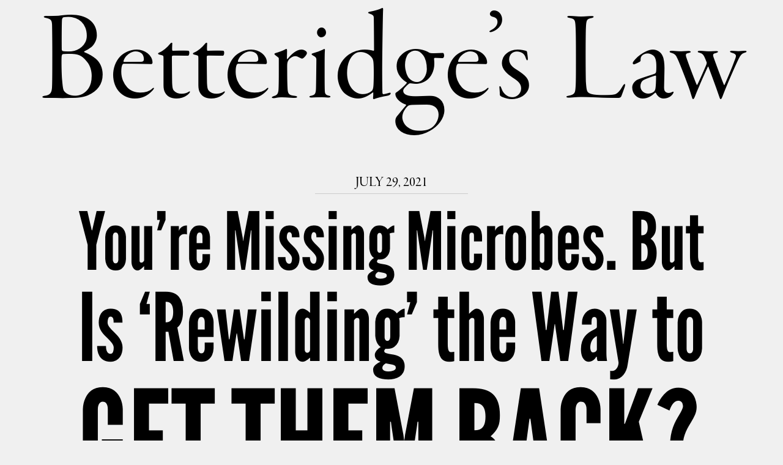

--- FILE ---
content_type: application/javascript
request_url: http://betteridgeslaw.com/wp-content/themes/betteridge/s/_slabtest.js
body_size: 3021
content:
/*! jQuery slabtext plugin v2 MIT/GPL2 @freqdec */
(function( $ ){  
        
    $.fn.slabText = function(options) {
    
        var settings = {
            // The ratio used when calculating the characters per line 
            // (parent width / (font-size * fontRatio)). 
            "fontRatio"             : 0.78,
            // Always recalculate the characters per line, not just when the 
            // font-size changes? Defaults to true (CPU intensive)
            "forceNewCharCount"     : true,
            // Do we wrap ampersands in <span class="amp"> ?
            "wrapAmpersand"         : true,
            // Under what pixel width do we remove the slabtext styling?
            "headerBreakpoint"      : null,
            "viewportBreakpoint"    : null,
            // Don't attach a resize event
            "noResizeEvent"         : false,
            "maxFontSize"           : 9999
            };
        
        // Add the slabtexted classname to the body to initiate the styling of
        // the injected spans
        $("body").addClass("slabtexted");
            
        return this.each(function(){
               
            // Extend options if necessary
            if(options) { 
                    $.extend(settings, options);
            };
            
            var $this               = $(this),                              
                keepSpans           = $("span.slabtext", $this).length,
                words               = keepSpans ? [] : String($.trim($this.text())).replace(/\s{2,}/g, " ").split(" "),                              
                origFontSize        = null,                                 
                idealCharPerLine    = null,                                 
                fontRatio           = settings.fontRatio,                   
                forceNewCharCount   = settings.forceNewCharCount,
                headerBreakpoint    = settings.headerBreakpoint,
                viewportBreakpoint  = settings.viewportBreakpoint,
                resizeThrottle      = null,
                viewportWidth       = $(window).width(),                        
                // Extract URL
                hedLink             = $this.find("a:first").attr("href");
            
            // Calculates the pixel equivalent of 1em within the current header
            var grabPixelFontSize = function() {
                var dummy = jQuery('<div style="display:none;font-size:1em;margin:0;padding:0;height:auto;line-height:1;border:0;">&nbsp;</div>').appendTo($this),
                    emH   = dummy.height();
                dummy.remove();
                return emH;
            };             
                                          
            // Most of this function is a (very) stripped down AS3 to JS port of the slabtype
            // algorithm by Eric Loyer with the original comments left intact
            // http://erikloyer.com/index.php/blog/the_slabtype_algorithm_part_1_background/                         
            var resizeSlabs = function resizeSlabs() {
                    
                // Cache the parent containers width       
                var parentWidth = $this.width(),
                    fs;
                
                // Remove the slabtextdone and slabtextinactive classnames to enable the inline-block shrink-wrap effect
                $this.removeClass("slabtextdone slabtextinactive");
                
                if(viewportBreakpoint && viewportBreakpoint > viewportWidth
                   ||
                   headerBreakpoint && headerBreakpoint > parentWidth) {
                    // Add the slabtextinactive classname to set the spans as inline
                    // and to reset the font-size to 1em (inherit won't work in IE7)
                    $this.addClass("slabtextinactive");                                        
                    return;
                };
                
                fs = grabPixelFontSize(); 
                // If the parent containers font-size has changed or the "forceNewCharCount" option is true (the default),
                // then recalculate the "characters per line" count and re-render the inner spans
                // Setting "forceNewCharCount" to false will save CPU cycles...                                                                                           
                if(!keepSpans && (forceNewCharCount || fs != origFontSize)) {
                            
                    origFontSize = fs;
                    
                    var newCharPerLine      = Math.min(60, Math.floor(parentWidth / (origFontSize * fontRatio))),
                        wordIndex           = 0,
                        lineText            = [],
                        counter             = 0,                                                                        
                        preText             = "",
                        postText            = "",
                        finalText           = "",
                        preDiff,
                        postDiff;
                    
                    if(newCharPerLine != idealCharPerLine) {
                        idealCharPerLine = newCharPerLine;
                                                                
                        while (wordIndex < words.length) {
                       
                            postText = "";

                            // build two strings (preText and postText) word by word, with one
                            // string always one word behind the other, until
                            // the length of one string is less than the ideal number of characters
                            // per line, while the length of the other is greater than that ideal
                            while (postText.length < idealCharPerLine) {
                                preText   = postText;
                                postText += words[wordIndex] + " ";
                                if(++wordIndex >= words.length) {
                                    break;
                                };
                            };

                            // calculate the character difference between the two strings and the
                            // ideal number of characters per line
                            preDiff  = idealCharPerLine - preText.length;
                            postDiff = postText.length - idealCharPerLine;
            
                            // if the smaller string is closer to the length of the ideal than
                            // the longer string, and doesn’t contain just a single character, then
                            // use that one for the line
                            if((preDiff < postDiff) && (preText.length > 2)) {
                                finalText = preText;
                                wordIndex--;              
                            // otherwise, use the longer string for the line
                            } else {
                                finalText = postText;
                            };

                            lineText.push('<span class="slabtext">' + $.trim(settings.wrapAmpersand ? finalText.replace("&", '<span class="amp">&amp;</span>') : finalText) + "</span>");
                        };
                                    
                        $this.html(lineText.join(" "));
                        // Add back our link
                        if (hedLink) {
                            $this.wrapInner('<a href="' + hedLink + '" />');
                        }
                    };        
                } else {
                    // We only need the font-size for the resize-to-fit functionality
                    // if not injecting the spans 
                    origFontSize = fs;
                };
                                                        
                // Loop through the spans changing font-size accordingly
                $("span.slabtext", $this).each(function() {
                    var $span       = $(this),
                        innerText   = $span.text(),
                        wordSpacing = innerText.split(" ").length > 1,
                        diff,
                        ratio,
                        fontSize;
                        
                    $span.css('word-spacing', 0).css('letter-spacing', 0);
                    
                    ratio    = parentWidth / $span.width();
                    fontSize = parseFloat(this.style.fontSize) || origFontSize;
                    
                    // Resize font    
                    $span.css('font-size', Math.min((fontSize * ratio).toFixed(3), settings.maxFontSize) + "px");
                    
                    // Do we still have space to try to fill or crop
                    diff = parentWidth - $span.width();
                    
                    // A "dumb" tweak in the blind hope that the browser will
                    // resize the text to better fit the available space.
                    // Better "dumb" and fast...
                    if(diff) {
                        $span.css((wordSpacing ? 'word' : 'letter') + '-spacing', (diff / (wordSpacing ? innerText.split(" ").length - 1 : innerText.length)).toFixed(3) + "px");
                    };                                                                                                                        
                });
                    
                // Add the class slabtextdone to set a display:block on the child spans
                // and avoid styling & layout issues associated with inline-block
                $this.addClass("slabtextdone");
            };

            // Immediate resize
            resizeSlabs();     
                    
            if(!settings.noResizeEvent) {
                // Window resize event          
                $(window).resize(function() {
                    // Only run the resize code if the viewport width has changed.
                    // we ignore the viewport height as it will be constantly changing 
                    // due to the font-size resizing and IE fires a resize event whenever
                    // vertical height has changed leading to an endless loop and
                    // locked browser.
                    if($(window).width() == viewportWidth) {
                        return;
                    };
                                    
                    viewportWidth = $(window).width();
                                    
                    // Throttle the resize event to 300ms
                    clearTimeout(resizeThrottle);
                    resizeThrottle = setTimeout(resizeSlabs, 300);
                });
            };        
        });
    };
})(jQuery);

--- FILE ---
content_type: application/javascript
request_url: http://betteridgeslaw.com/wp-content/plugins/wp-typography/js/clean-clipboard.min.js?ver=5.11.0
body_size: 394
content:
/*! wp-typography clean-clipboard.js 2025-02-23 6:42:48 PM */
window.getSelection&&document.addEventListener("copy",function(){var n=window.getSelection();if(!n.isCollapsed){for(var t=n.rangeCount,o=[],e=0;e<t;e++)o[e]=n.getRangeAt(e);var i=document.createElement("div");i.appendChild(n.getRangeAt(0).cloneContents()),i.style.position="absolute",i.style.left="-99999px",i.innerHTML=i.innerHTML.replace(/\u00AD/gi,"").replace(/\u200B/gi,""),document.body.appendChild(i),n.selectAllChildren(i),window.setTimeout(function(){i.remove(),n.removeAllRanges();for(var e=0;e<t;e++)n.addRange(o[e])},0)}});